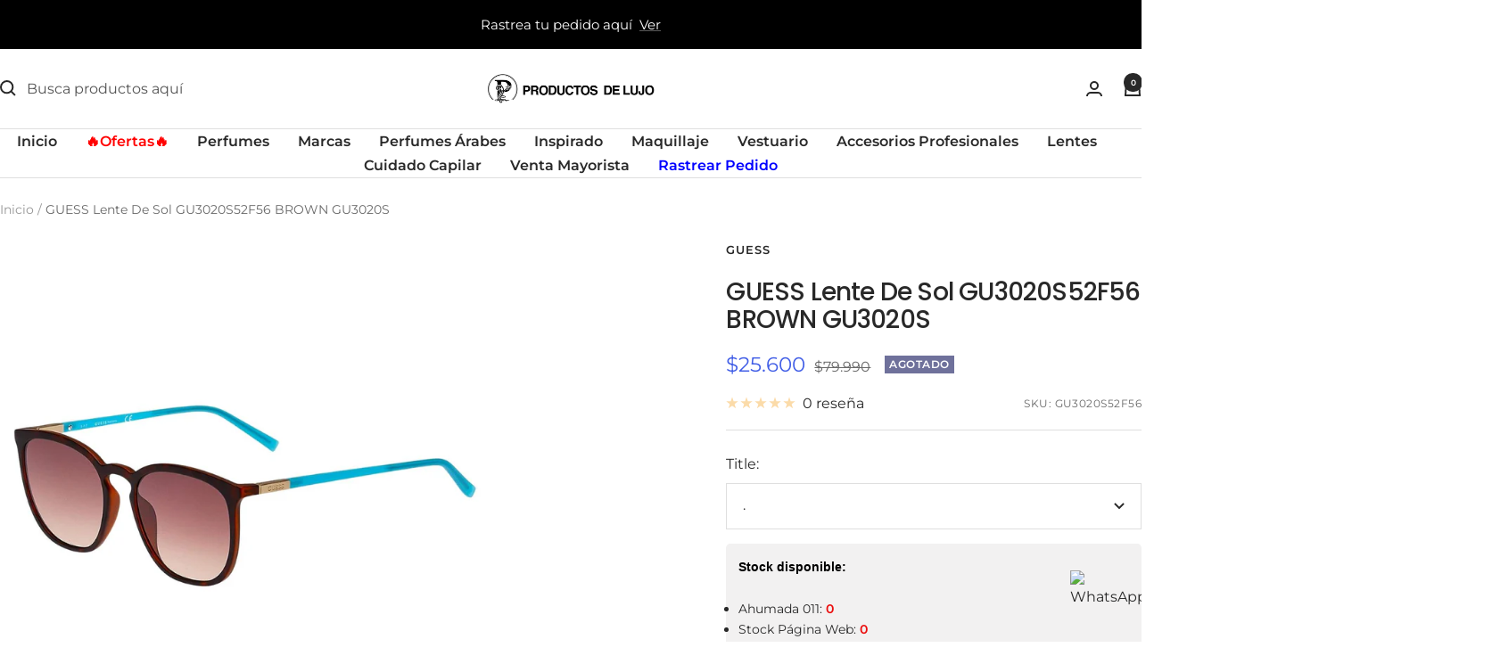

--- FILE ---
content_type: text/html; charset=utf-8
request_url: https://productosdelujo.cl/products/guess-lente-de-sol-gu3020s52f56-brown-gu3020s?option_values=20228833363&section_id=template--26328639504754__main
body_size: 4527
content:
<div id="shopify-section-template--26328639504754__main" class="shopify-section shopify-section--main-product"><style>
  #shopify-section-template--26328639504754__main {--primary-button-background: 255, 0, 0;
    --primary-button-text-color: 255, 255, 255;
    --secondary-button-background: , , ;
    --secondary-button-text-color: , , ;
  }
</style><section><div class="container">
    <nav aria-label="Breadcrumb" class="breadcrumb text--xsmall text--subdued hidden-phone">
      <ol class="breadcrumb__list" role="list">
        <li class="breadcrumb__item">
          <a class="breadcrumb__link" href="/">Inicio</a>
        </li><li class="breadcrumb__item">
          <span class="breadcrumb__link" aria-current="page">GUESS Lente De Sol GU3020S52F56 BROWN GU3020S</span>
        </li>
      </ol>
    </nav>

    <!-- PRODUCT TOP PART -->

    <product-rerender id="product-info-6644217839699-template--26328639504754__main" observe-form="product-form-main-6644217839699-template--26328639504754__main" allow-partial-rerender>
      <div class="product product--thumbnails-bottom">
<product-media filtered-ids="[]" form-id="product-form-main-6644217839699-template--26328639504754__main" autoplay-video thumbnails-position="bottom" reveal-on-scroll product-handle="guess-lente-de-sol-gu3020s52f56-brown-gu3020s" class="product__media" style="--largest-image-aspect-ratio: 1.0">
    <div class="product__media-list-wrapper" style="max-width: 2000px"><flickity-carousel click-nav flickity-config="{
        &quot;adaptiveHeight&quot;: true,
        &quot;dragThreshold&quot;: 10,
        &quot;initialIndex&quot;: &quot;.is-initial-selected&quot;,
        &quot;fade&quot;: false,
        &quot;draggable&quot;: &quot;&gt;1&quot;,
        &quot;contain&quot;: true,
        &quot;cellSelector&quot;: &quot;.product__media-item:not(.is-filtered)&quot;,
        &quot;percentPosition&quot;: false,
        &quot;pageDots&quot;: false,
        &quot;prevNextButtons&quot;: false
      }" id="product-template--26328639504754__main-6644217839699-media-list" class="product__media-list"><div id="product-template--26328639504754__main-21569189838931" class="product__media-item  is-initial-selected is-selected" data-media-type="image" data-media-id="21569189838931" data-original-position="0"><div class="product__media-image-wrapper aspect-ratio aspect-ratio--natural" style="padding-bottom: 100.0%; --aspect-ratio: 1.0"><img src="//productosdelujo.cl/cdn/shop/products/CopiadeCopiadeCopiadesky646454454_23_3a8994ca-7afc-413f-9274-98177c1e0362.jpg?v=1635955821&amp;width=1200" alt="GUESS Lente De Sol GU3020S52F56 BROWN GU3020S" srcset="//productosdelujo.cl/cdn/shop/products/CopiadeCopiadeCopiadesky646454454_23_3a8994ca-7afc-413f-9274-98177c1e0362.jpg?v=1635955821&amp;width=400 400w, //productosdelujo.cl/cdn/shop/products/CopiadeCopiadeCopiadesky646454454_23_3a8994ca-7afc-413f-9274-98177c1e0362.jpg?v=1635955821&amp;width=500 500w, //productosdelujo.cl/cdn/shop/products/CopiadeCopiadeCopiadesky646454454_23_3a8994ca-7afc-413f-9274-98177c1e0362.jpg?v=1635955821&amp;width=600 600w, //productosdelujo.cl/cdn/shop/products/CopiadeCopiadeCopiadesky646454454_23_3a8994ca-7afc-413f-9274-98177c1e0362.jpg?v=1635955821&amp;width=700 700w, //productosdelujo.cl/cdn/shop/products/CopiadeCopiadeCopiadesky646454454_23_3a8994ca-7afc-413f-9274-98177c1e0362.jpg?v=1635955821&amp;width=800 800w, //productosdelujo.cl/cdn/shop/products/CopiadeCopiadeCopiadesky646454454_23_3a8994ca-7afc-413f-9274-98177c1e0362.jpg?v=1635955821&amp;width=900 900w, //productosdelujo.cl/cdn/shop/products/CopiadeCopiadeCopiadesky646454454_23_3a8994ca-7afc-413f-9274-98177c1e0362.jpg?v=1635955821&amp;width=1000 1000w, //productosdelujo.cl/cdn/shop/products/CopiadeCopiadeCopiadesky646454454_23_3a8994ca-7afc-413f-9274-98177c1e0362.jpg?v=1635955821&amp;width=1100 1100w, //productosdelujo.cl/cdn/shop/products/CopiadeCopiadeCopiadesky646454454_23_3a8994ca-7afc-413f-9274-98177c1e0362.jpg?v=1635955821&amp;width=1200 1200w" width="1200" height="1200" loading="eager" sizes="(max-width: 999px) calc(100vw - 48px), 640px" reveal="true"></div></div><div id="product-template--26328639504754__main-45419344626034" class="product__media-item  " data-media-type="image" data-media-id="45419344626034" data-original-position="1"><div class="product__media-image-wrapper aspect-ratio aspect-ratio--natural" style="padding-bottom: 100.0%; --aspect-ratio: 1.0"><img src="//productosdelujo.cl/cdn/shop/files/guess_6.png?v=1726324602&amp;width=2000" alt="GUESS Lente De Sol GU3020S52F56 BROWN GU3020S" srcset="//productosdelujo.cl/cdn/shop/files/guess_6.png?v=1726324602&amp;width=400 400w, //productosdelujo.cl/cdn/shop/files/guess_6.png?v=1726324602&amp;width=500 500w, //productosdelujo.cl/cdn/shop/files/guess_6.png?v=1726324602&amp;width=600 600w, //productosdelujo.cl/cdn/shop/files/guess_6.png?v=1726324602&amp;width=700 700w, //productosdelujo.cl/cdn/shop/files/guess_6.png?v=1726324602&amp;width=800 800w, //productosdelujo.cl/cdn/shop/files/guess_6.png?v=1726324602&amp;width=900 900w, //productosdelujo.cl/cdn/shop/files/guess_6.png?v=1726324602&amp;width=1000 1000w, //productosdelujo.cl/cdn/shop/files/guess_6.png?v=1726324602&amp;width=1100 1100w, //productosdelujo.cl/cdn/shop/files/guess_6.png?v=1726324602&amp;width=1200 1200w, //productosdelujo.cl/cdn/shop/files/guess_6.png?v=1726324602&amp;width=1300 1300w, //productosdelujo.cl/cdn/shop/files/guess_6.png?v=1726324602&amp;width=1400 1400w, //productosdelujo.cl/cdn/shop/files/guess_6.png?v=1726324602&amp;width=1500 1500w, //productosdelujo.cl/cdn/shop/files/guess_6.png?v=1726324602&amp;width=1600 1600w, //productosdelujo.cl/cdn/shop/files/guess_6.png?v=1726324602&amp;width=1700 1700w, //productosdelujo.cl/cdn/shop/files/guess_6.png?v=1726324602&amp;width=1800 1800w" width="2000" height="2000" loading="lazy" sizes="(max-width: 999px) calc(100vw - 48px), 640px"></div></div></flickity-carousel><button  is="toggle-button" aria-controls="product-template--26328639504754__main-6644217839699-zoom" aria-expanded="false" class="tap-area product__zoom-button">
          <span class="visually-hidden">Zoom</span><svg fill="none" focusable="false" width="14" height="14" class="icon icon--image-zoom   " viewBox="0 0 14 14">
        <path d="M9.50184 9.50184C11.4777 7.52595 11.5133 4.358 9.58134 2.42602C7.64936 0.494037 4.48141 0.529632 2.50552 2.50552C0.529632 4.48141 0.494037 7.64936 2.42602 9.58134C4.358 11.5133 7.52595 11.4777 9.50184 9.50184ZM9.50184 9.50184L13 13" stroke="currentColor" stroke-width="2"></path>
      </svg></button></div><flickity-controls controls="product-template--26328639504754__main-6644217839699-media-list" class="product__media-nav">
        <button class="product__media-prev-next  hidden-lap-and-up tap-area tap-area--large" aria-label="Anterior" data-action="prev"><svg focusable="false" width="17" height="14" class="icon icon--nav-arrow-left  icon--direction-aware " viewBox="0 0 17 14">
        <path d="M17 7H2M8 1L2 7l6 6" stroke="currentColor" stroke-width="2" fill="none"></path>
      </svg></button><div class="dots-nav dots-nav--centered hidden-lap-and-up"><button type="button" tabindex="-1" class="dots-nav__item  tap-area" aria-current="true" aria-controls="product-template--26328639504754__main-21569189838931" data-media-id="21569189838931" data-action="select">
                  <span class="visually-hidden">Ir a la diapositiva 1</span>
              </button><button type="button" tabindex="-1" class="dots-nav__item  tap-area"  aria-controls="product-template--26328639504754__main-45419344626034" data-media-id="45419344626034" data-action="select">
                  <span class="visually-hidden">Ir a la diapositiva 2</span>
              </button></div><scroll-shadow class="product__thumbnail-scroll-shadow hidden-pocket">
          <div class="product__thumbnail-list hide-scrollbar">
            <div class="product__thumbnail-list-inner"><button type="button" tabindex="-1" reveal class="product__thumbnail-item  hidden-pocket" aria-current="true" aria-controls="product-template--26328639504754__main-21569189838931" data-media-id="21569189838931" data-action="select">
                  <div class="product__thumbnail">
                    <img src="//productosdelujo.cl/cdn/shop/products/CopiadeCopiadeCopiadesky646454454_23_3a8994ca-7afc-413f-9274-98177c1e0362.jpg?v=1635955821&amp;width=1200" alt="" srcset="//productosdelujo.cl/cdn/shop/products/CopiadeCopiadeCopiadesky646454454_23_3a8994ca-7afc-413f-9274-98177c1e0362.jpg?v=1635955821&amp;width=60 60w, //productosdelujo.cl/cdn/shop/products/CopiadeCopiadeCopiadesky646454454_23_3a8994ca-7afc-413f-9274-98177c1e0362.jpg?v=1635955821&amp;width=72 72w, //productosdelujo.cl/cdn/shop/products/CopiadeCopiadeCopiadesky646454454_23_3a8994ca-7afc-413f-9274-98177c1e0362.jpg?v=1635955821&amp;width=120 120w, //productosdelujo.cl/cdn/shop/products/CopiadeCopiadeCopiadesky646454454_23_3a8994ca-7afc-413f-9274-98177c1e0362.jpg?v=1635955821&amp;width=144 144w, //productosdelujo.cl/cdn/shop/products/CopiadeCopiadeCopiadesky646454454_23_3a8994ca-7afc-413f-9274-98177c1e0362.jpg?v=1635955821&amp;width=180 180w, //productosdelujo.cl/cdn/shop/products/CopiadeCopiadeCopiadesky646454454_23_3a8994ca-7afc-413f-9274-98177c1e0362.jpg?v=1635955821&amp;width=216 216w, //productosdelujo.cl/cdn/shop/products/CopiadeCopiadeCopiadesky646454454_23_3a8994ca-7afc-413f-9274-98177c1e0362.jpg?v=1635955821&amp;width=240 240w, //productosdelujo.cl/cdn/shop/products/CopiadeCopiadeCopiadesky646454454_23_3a8994ca-7afc-413f-9274-98177c1e0362.jpg?v=1635955821&amp;width=288 288w" width="1200" height="1200" loading="lazy" sizes="(max-width: 999px) 72px, 60px">
</div>
                </button><button type="button" tabindex="-1" reveal class="product__thumbnail-item  hidden-pocket"  aria-controls="product-template--26328639504754__main-45419344626034" data-media-id="45419344626034" data-action="select">
                  <div class="product__thumbnail">
                    <img src="//productosdelujo.cl/cdn/shop/files/guess_6.png?v=1726324602&amp;width=2000" alt="" srcset="//productosdelujo.cl/cdn/shop/files/guess_6.png?v=1726324602&amp;width=60 60w, //productosdelujo.cl/cdn/shop/files/guess_6.png?v=1726324602&amp;width=72 72w, //productosdelujo.cl/cdn/shop/files/guess_6.png?v=1726324602&amp;width=120 120w, //productosdelujo.cl/cdn/shop/files/guess_6.png?v=1726324602&amp;width=144 144w, //productosdelujo.cl/cdn/shop/files/guess_6.png?v=1726324602&amp;width=180 180w, //productosdelujo.cl/cdn/shop/files/guess_6.png?v=1726324602&amp;width=216 216w, //productosdelujo.cl/cdn/shop/files/guess_6.png?v=1726324602&amp;width=240 240w, //productosdelujo.cl/cdn/shop/files/guess_6.png?v=1726324602&amp;width=288 288w" width="2000" height="2000" loading="lazy" sizes="(max-width: 999px) 72px, 60px">
</div>
                </button></div>
          </div>
        </scroll-shadow>

        <button class="product__media-prev-next  hidden-lap-and-up tap-area tap-aera--large" aria-label="Siguiente" data-action="next"><svg focusable="false" width="17" height="14" class="icon icon--nav-arrow-right  icon--direction-aware " viewBox="0 0 17 14">
        <path d="M0 7h15M9 1l6 6-6 6" stroke="currentColor" stroke-width="2" fill="none"></path>
      </svg></button>
      </flickity-controls><product-image-zoom product-handle="guess-lente-de-sol-gu3020s52f56-brown-gu3020s" id="product-template--26328639504754__main-6644217839699-zoom" class="pswp" tabindex="-1" role="dialog">
        <div class="pswp__bg"></div>

        <div class="pswp__scroll-wrap">
          <div class="pswp__container">
            <div class="pswp__item"></div>
            <div class="pswp__item"></div>
            <div class="pswp__item"></div>
          </div>

          <div class="pswp__ui pswp__ui--hidden">
            <div class="pswp__top-bar">
              <button class="pswp__button pswp__button--close prev-next-button" data-action="pswp-close" title="Cerrar"><svg focusable="false" width="14" height="14" class="icon icon--close   " viewBox="0 0 14 14">
        <path d="M13 13L1 1M13 1L1 13" stroke="currentColor" stroke-width="2" fill="none"></path>
      </svg></button>
            </div>

            <div class="pswp__prev-next-buttons hidden-pocket">
              <button class="pswp__button prev-next-button prev-next-button--prev" data-action="pswp-prev" title="Anterior"><svg focusable="false" width="17" height="14" class="icon icon--nav-arrow-left  icon--direction-aware " viewBox="0 0 17 14">
        <path d="M17 7H2M8 1L2 7l6 6" stroke="currentColor" stroke-width="2" fill="none"></path>
      </svg></button>
              <button class="pswp__button prev-next-button prev-next-button--next" data-action="pswp-next" title="Siguiente"><svg focusable="false" width="17" height="14" class="icon icon--nav-arrow-right  icon--direction-aware " viewBox="0 0 17 14">
        <path d="M0 7h15M9 1l6 6-6 6" stroke="currentColor" stroke-width="2" fill="none"></path>
      </svg></button>
            </div>

            <div class="pswp__dots-nav-wrapper hidden-lap-and-up">
              <button class="tap-area tap-area--large" data-action="pswp-prev">
                <span class="visually-hidden">Anterior</span><svg focusable="false" width="17" height="14" class="icon icon--nav-arrow-left  icon--direction-aware " viewBox="0 0 17 14">
        <path d="M17 7H2M8 1L2 7l6 6" stroke="currentColor" stroke-width="2" fill="none"></path>
      </svg></button>

              <div class="dots-nav dots-nav--centered">
                <!-- This will be fill at runtime as the number of items will be dynamic -->
              </div>

              <button class="tap-area tap-area--large" data-action="pswp-next">
                <span class="visually-hidden">Siguiente</span><svg focusable="false" width="17" height="14" class="icon icon--nav-arrow-right  icon--direction-aware " viewBox="0 0 17 14">
        <path d="M0 7h15M9 1l6 6-6 6" stroke="currentColor" stroke-width="2" fill="none"></path>
      </svg></button>
            </div>
          </div>
        </div>
      </product-image-zoom></product-media><div class="product__info">
  <!-- PRODUCT META -->
  <product-meta data-block-type="meta" data-block-id="template--26328639504754__main" price-class="price--large" class="product-meta"><h2 class="product-meta__vendor heading heading--small"><a href="/collections/guess">GUESS</a></h2>
      <h1 class="product-meta__title heading h3">GUESS Lente De Sol GU3020S52F56 BROWN GU3020S</h1>
    

    <div class="product-meta__price-list-container"><div class="price-list"><span class="price price--highlight price--large">
              <span class="visually-hidden">Precio de venta</span>$25.600</span>

            <span class="price price--compare">
              <span class="visually-hidden">Precio normal</span>$79.990</span></div><div class="product-meta__label-list label-list"><span class="label label--subdued">Agotado</span></div></div><product-payment-terms data-block-type="payment-terms" data-block-id="template--26328639504754__main"><form method="post" action="/cart/add" id="product-installment-form-template--26328639504754__main-6644217839699" accept-charset="UTF-8" class="shopify-product-form" enctype="multipart/form-data"><input type="hidden" name="form_type" value="product" /><input type="hidden" name="utf8" value="✓" /><input type="hidden" name="id" value="39518382293075"><input type="hidden" name="product-id" value="6644217839699" /><input type="hidden" name="section-id" value="template--26328639504754__main" /></form></product-payment-terms><div class="product-meta__reference"><a href="#product-6644217839699-reviews-pocket" is="review-link" data-smooth-scroll class="product-meta__reviews-badge hidden-lap-and-up"><div class="rating">
    <div class="rating__stars" role="img" aria-label="0 de 5 estrellas"><svg fill="none" focusable="false" width="14" height="14" class="icon icon--rating-star   rating__star rating__star--empty" viewBox="0 0 14 13">
        <path d="M7 0L8.6458 4.73475L13.6574 4.83688L9.66296 7.86525L11.1145 12.6631L7 9.8L2.8855 12.6631L4.33704 7.86525L0.342604 4.83688L5.3542 4.73475L7 0Z" fill="currentColor"></path>
      </svg><svg fill="none" focusable="false" width="14" height="14" class="icon icon--rating-star   rating__star rating__star--empty" viewBox="0 0 14 13">
        <path d="M7 0L8.6458 4.73475L13.6574 4.83688L9.66296 7.86525L11.1145 12.6631L7 9.8L2.8855 12.6631L4.33704 7.86525L0.342604 4.83688L5.3542 4.73475L7 0Z" fill="currentColor"></path>
      </svg><svg fill="none" focusable="false" width="14" height="14" class="icon icon--rating-star   rating__star rating__star--empty" viewBox="0 0 14 13">
        <path d="M7 0L8.6458 4.73475L13.6574 4.83688L9.66296 7.86525L11.1145 12.6631L7 9.8L2.8855 12.6631L4.33704 7.86525L0.342604 4.83688L5.3542 4.73475L7 0Z" fill="currentColor"></path>
      </svg><svg fill="none" focusable="false" width="14" height="14" class="icon icon--rating-star   rating__star rating__star--empty" viewBox="0 0 14 13">
        <path d="M7 0L8.6458 4.73475L13.6574 4.83688L9.66296 7.86525L11.1145 12.6631L7 9.8L2.8855 12.6631L4.33704 7.86525L0.342604 4.83688L5.3542 4.73475L7 0Z" fill="currentColor"></path>
      </svg><svg fill="none" focusable="false" width="14" height="14" class="icon icon--rating-star   rating__star rating__star--empty" viewBox="0 0 14 13">
        <path d="M7 0L8.6458 4.73475L13.6574 4.83688L9.66296 7.86525L11.1145 12.6631L7 9.8L2.8855 12.6631L4.33704 7.86525L0.342604 4.83688L5.3542 4.73475L7 0Z" fill="currentColor"></path>
      </svg></div>

    <span class="rating__caption">0 reseña</span>
  </div></a>
        <a href="#product-6644217839699-tabs" is="review-link" data-smooth-scroll class="product-meta__reviews-badge hidden-pocket"><div class="rating">
    <div class="rating__stars" role="img" aria-label="0 de 5 estrellas"><svg fill="none" focusable="false" width="14" height="14" class="icon icon--rating-star   rating__star rating__star--empty" viewBox="0 0 14 13">
        <path d="M7 0L8.6458 4.73475L13.6574 4.83688L9.66296 7.86525L11.1145 12.6631L7 9.8L2.8855 12.6631L4.33704 7.86525L0.342604 4.83688L5.3542 4.73475L7 0Z" fill="currentColor"></path>
      </svg><svg fill="none" focusable="false" width="14" height="14" class="icon icon--rating-star   rating__star rating__star--empty" viewBox="0 0 14 13">
        <path d="M7 0L8.6458 4.73475L13.6574 4.83688L9.66296 7.86525L11.1145 12.6631L7 9.8L2.8855 12.6631L4.33704 7.86525L0.342604 4.83688L5.3542 4.73475L7 0Z" fill="currentColor"></path>
      </svg><svg fill="none" focusable="false" width="14" height="14" class="icon icon--rating-star   rating__star rating__star--empty" viewBox="0 0 14 13">
        <path d="M7 0L8.6458 4.73475L13.6574 4.83688L9.66296 7.86525L11.1145 12.6631L7 9.8L2.8855 12.6631L4.33704 7.86525L0.342604 4.83688L5.3542 4.73475L7 0Z" fill="currentColor"></path>
      </svg><svg fill="none" focusable="false" width="14" height="14" class="icon icon--rating-star   rating__star rating__star--empty" viewBox="0 0 14 13">
        <path d="M7 0L8.6458 4.73475L13.6574 4.83688L9.66296 7.86525L11.1145 12.6631L7 9.8L2.8855 12.6631L4.33704 7.86525L0.342604 4.83688L5.3542 4.73475L7 0Z" fill="currentColor"></path>
      </svg><svg fill="none" focusable="false" width="14" height="14" class="icon icon--rating-star   rating__star rating__star--empty" viewBox="0 0 14 13">
        <path d="M7 0L8.6458 4.73475L13.6574 4.83688L9.66296 7.86525L11.1145 12.6631L7 9.8L2.8855 12.6631L4.33704 7.86525L0.342604 4.83688L5.3542 4.73475L7 0Z" fill="currentColor"></path>
      </svg></div>

    <span class="rating__caption">0 reseña</span>
  </div></a><span class="product-meta__sku text--subdued text--xxsmall">SKU:
          <span class="product-meta__sku-number">GU3020S52F56</span>
        </span></div></product-meta><div class="product-form"><!-- Failed to render app block "stamped_reviews_product_rating_image_CHx4PN": app block path "shopify://apps/stamped-reviews/blocks/product-rating-image/a103faaf-2125-4b0e-89fa-de5149736723" does not exist --><variant-picker data-block-type="variant-picker" data-block-id="template--26328639504754__main" handle="guess-lente-de-sol-gu3020s52f56-brown-gu3020s" section-id="template--26328639504754__main" form-id="product-form-main-6644217839699-template--26328639504754__main" update-url  class="product-form__variants" ><script data-variant type="application/json">{"id":39518382293075,"title":".","option1":".","option2":null,"option3":null,"sku":"GU3020S52F56","requires_shipping":true,"taxable":true,"featured_image":null,"available":false,"name":"GUESS Lente De Sol GU3020S52F56 BROWN GU3020S - .","public_title":".","options":["."],"price":2560000,"weight":350,"compare_at_price":7999000,"inventory_management":"shopify","barcode":"664689891139","requires_selling_plan":false,"selling_plan_allocations":[],"quantity_rule":{"min":1,"max":null,"increment":1}}</script><div class="product-form__option-selector" data-selector-type="dropdown">
                <div class="product-form__option-info">
                  <span class="product-form__option-name">Title:</span></div><div class="select-wrapper">
                      <combo-box initial-focus-selector="[aria-selected='true']" id="option-template--26328639504754__main--6644217839699-1-combo-box" class="combo-box">
                        <span class="combo-box__overlay"></span>

                        <header class="combo-box__header">
                          <p class="combo-box__title heading h6">Title</p>

                          <button type="button" class="combo-box__close-button tap-area" data-action="close" title="Cerrar"><svg focusable="false" width="14" height="14" class="icon icon--close   " viewBox="0 0 14 14">
        <path d="M13 13L1 1M13 1L1 13" stroke="currentColor" stroke-width="2" fill="none"></path>
      </svg></button>
                        </header>

                        <div class="combo-box__option-list" role="listbox"><button type="button" role="option" class="combo-box__option-item is-disabled" value="20228833363" aria-selected="true">.</button></div>

                        <input type="hidden" data-option-position="1" name="option1" form="product-form-main-6644217839699-template--26328639504754__main" value="20228833363" aria-label="Title">
                      </combo-box>

                      <button type="button" is="toggle-button" class="select" aria-expanded="false" aria-haspopup="listbox" aria-controls="option-template--26328639504754__main--6644217839699-1-combo-box">
                        <span id="option-template--26328639504754__main--6644217839699-1-value" class="select__selected-value">.</span><svg focusable="false" width="12" height="8" class="icon icon--chevron   " viewBox="0 0 12 8">
        <path fill="none" d="M1 1l5 5 5-5" stroke="currentColor" stroke-width="2"></path>
      </svg></button>
                    </div></div><noscript>
              <label class="input__block-label" for="product-select-template--26328639504754__main-6644217839699">Variante</label>

              <div class="select-wrapper">
                <select class="select" autocomplete="off" id="product-select-template--26328639504754__main-6644217839699" name="id" form="product-form-main-6644217839699-template--26328639504754__main"><option selected="selected" disabled="disabled" value="39518382293075" data-sku="GU3020S52F56">. - $25.600</option></select><svg focusable="false" width="12" height="8" class="icon icon--chevron   " viewBox="0 0 12 8">
        <path fill="none" d="M1 1l5 5 5-5" stroke="currentColor" stroke-width="2"></path>
      </svg></div>
            </noscript>
          </variant-picker><!--% comment %-->
 <!-- stock por sucursales -->
  <div class="stock_sucursalesdiv">
        <p><strong>Stock disponible:</strong></p>

        
          
            <div class="stock_suc_div"><ul class="stock_sucursales"><li id='suc_11'>Ahumada 011: <b>0</b></li><li id='suc_1'>Stock Página Web: <b>0</b></li><li id='suc_3'>Stock Tienda Kennedy 7440: <b>0</b></li><li id='suc_10'>Las Condes: <b>0</b></li><li id='suc_12'>Los leones: <b>0</b></li><li id='suc_6'>Stock Tienda Alfredo Barros Errázuriz 1954: <b>0</b></li><li id='suc_4'>Stock Tienda Salvador Sanfuentes 2520: <b>0</b></li></ul></div>
          
           
  </div>
  <!-- fin stock por sucursales -->
 <!--% endcomment %--><div id="shopify-block-AdjBEeHY5MjVyK2hBW__selleasy_lb_upsell_addon_block_X6cB6Q" class="shopify-block shopify-app-block"><div class='selleasy-block-product-addon'></div>

</div><div data-block-type="buy-buttons" data-block-id="buy_buttons" class="product-form__buy-buttons" ><form method="post" action="/cart/add" id="product-form-main-6644217839699-template--26328639504754__main" accept-charset="UTF-8" class="shopify-product-form" enctype="multipart/form-data" is="product-form"><input type="hidden" name="form_type" value="product" /><input type="hidden" name="utf8" value="✓" /><input type="hidden" disabled name="id" value="39518382293075">

              <product-payment-container id="MainPaymentContainer" class="product-form__payment-container" >
                <button id="AddToCart" type="submit" is="loader-button" data-use-primary data-product-add-to-cart-button data-button-content="Añadir al carrito" class="product-form__add-button button button--ternary button--full" disabled>Agotado</button></product-payment-container><input type="hidden" name="product-id" value="6644217839699" /><input type="hidden" name="section-id" value="template--26328639504754__main" /></form></div><store-pickup data-block-type="pickup-availability" data-block-id="buy_buttons" class="product-form__store-availability-container"></store-pickup><div data-block-type="liquid" data-block-id="liquid_H6UaRU" >
          
            <div class="product-form__custom-liquid"><div id="omnisend-embedded-v2-680a7ea7e4cd0ff79afc4ddb"></div></div></div></div></div></div>
    </product-rerender>
  </div>
</section><template id="quick-buy-content">
  <quick-buy-drawer class="drawer drawer--large drawer--quick-buy">
    <cart-notification hidden class="cart-notification cart-notification--drawer"></cart-notification>

    <span class="drawer__overlay"></span>

    <product-rerender id="quick-buy-drawer-product-form-quick-buy--6644217839699-template--26328639504754__main" observe-form="product-form-quick-buy--6644217839699-template--26328639504754__main">
      <header class="drawer__header">
        <p class="drawer__title heading h6">Elegir opciones</p>

        <button type="button" class="drawer__close-button tap-area" data-action="close" title="Cerrar"><svg focusable="false" width="14" height="14" class="icon icon--close   " viewBox="0 0 14 14">
        <path d="M13 13L1 1M13 1L1 13" stroke="currentColor" stroke-width="2" fill="none"></path>
      </svg></button>
      </header>

      <div class="drawer__content"><div class="quick-buy-product"><img src="//productosdelujo.cl/cdn/shop/products/CopiadeCopiadeCopiadesky646454454_23_3a8994ca-7afc-413f-9274-98177c1e0362.jpg?v=1635955821&amp;width=1200" alt="GUESS Lente De Sol GU3020S52F56 BROWN GU3020S" srcset="//productosdelujo.cl/cdn/shop/products/CopiadeCopiadeCopiadesky646454454_23_3a8994ca-7afc-413f-9274-98177c1e0362.jpg?v=1635955821&amp;width=114 114w, //productosdelujo.cl/cdn/shop/products/CopiadeCopiadeCopiadesky646454454_23_3a8994ca-7afc-413f-9274-98177c1e0362.jpg?v=1635955821&amp;width=228 228w, //productosdelujo.cl/cdn/shop/products/CopiadeCopiadeCopiadesky646454454_23_3a8994ca-7afc-413f-9274-98177c1e0362.jpg?v=1635955821&amp;width=342 342w" width="1200" height="1200" loading="lazy" sizes="114px" class="quick-buy-product__image"><div class="quick-buy-product__info ">
      <product-meta class="product-item-meta"><a href="/collections/guess" class="product-item-meta__vendor heading heading--xsmall">GUESS</a><a href="/products/guess-lente-de-sol-gu3020s52f56-brown-gu3020s" class="product-item-meta__title">GUESS Lente De Sol GU3020S52F56 BROWN GU3020S</a>

        <div class="product-item-meta__price-list-container" role="region" aria-live="polite"><div class="price-list"><span class="price price--highlight">
                  <span class="visually-hidden">Precio de venta</span>$25.600</span>

                <span class="price price--compare">
                  <span class="visually-hidden">Precio normal</span>$79.990</span></div><a href="/products/guess-lente-de-sol-gu3020s52f56-brown-gu3020s" class="link text--subdued">Ver detalles</a>
        </div></product-meta>
    </div>
  </div><div class="product-form"><!-- Failed to render app block "stamped_reviews_product_rating_image_CHx4PN": app block path "shopify://apps/stamped-reviews/blocks/product-rating-image/a103faaf-2125-4b0e-89fa-de5149736723" does not exist --><variant-picker data-block-type="variant-picker" data-block-id="template--26328639504754__main" handle="guess-lente-de-sol-gu3020s52f56-brown-gu3020s" section-id="template--26328639504754__main" form-id="product-form-quick-buy--6644217839699-template--26328639504754__main"   class="product-form__variants" ><script data-variant type="application/json">{"id":39518382293075,"title":".","option1":".","option2":null,"option3":null,"sku":"GU3020S52F56","requires_shipping":true,"taxable":true,"featured_image":null,"available":false,"name":"GUESS Lente De Sol GU3020S52F56 BROWN GU3020S - .","public_title":".","options":["."],"price":2560000,"weight":350,"compare_at_price":7999000,"inventory_management":"shopify","barcode":"664689891139","requires_selling_plan":false,"selling_plan_allocations":[],"quantity_rule":{"min":1,"max":null,"increment":1}}</script><div class="product-form__option-selector" data-selector-type="dropdown">
                <div class="product-form__option-info">
                  <span class="product-form__option-name">Title:</span></div><div class="select-wrapper">
                      <combo-box initial-focus-selector="[aria-selected='true']" id="option-template--26328639504754__main--6644217839699-1-combo-box" class="combo-box">
                        <span class="combo-box__overlay"></span>

                        <header class="combo-box__header">
                          <p class="combo-box__title heading h6">Title</p>

                          <button type="button" class="combo-box__close-button tap-area" data-action="close" title="Cerrar"><svg focusable="false" width="14" height="14" class="icon icon--close   " viewBox="0 0 14 14">
        <path d="M13 13L1 1M13 1L1 13" stroke="currentColor" stroke-width="2" fill="none"></path>
      </svg></button>
                        </header>

                        <div class="combo-box__option-list" role="listbox"><button type="button" role="option" class="combo-box__option-item is-disabled" value="20228833363" aria-selected="true">.</button></div>

                        <input type="hidden" data-option-position="1" name="option1" form="product-form-quick-buy--6644217839699-template--26328639504754__main" value="20228833363" aria-label="Title">
                      </combo-box>

                      <button type="button" is="toggle-button" class="select" aria-expanded="false" aria-haspopup="listbox" aria-controls="option-template--26328639504754__main--6644217839699-1-combo-box">
                        <span id="option-template--26328639504754__main--6644217839699-1-value" class="select__selected-value">.</span><svg focusable="false" width="12" height="8" class="icon icon--chevron   " viewBox="0 0 12 8">
        <path fill="none" d="M1 1l5 5 5-5" stroke="currentColor" stroke-width="2"></path>
      </svg></button>
                    </div></div><noscript>
              <label class="input__block-label" for="product-select-template--26328639504754__main-6644217839699">Variante</label>

              <div class="select-wrapper">
                <select class="select" autocomplete="off" id="product-select-template--26328639504754__main-6644217839699" name="id" form="product-form-quick-buy--6644217839699-template--26328639504754__main"><option selected="selected" disabled="disabled" value="39518382293075" data-sku="GU3020S52F56">. - $25.600</option></select><svg focusable="false" width="12" height="8" class="icon icon--chevron   " viewBox="0 0 12 8">
        <path fill="none" d="M1 1l5 5 5-5" stroke="currentColor" stroke-width="2"></path>
      </svg></div>
            </noscript>
          </variant-picker><!--% comment %-->
 <!-- stock por sucursales -->
  <div class="stock_sucursalesdiv">
        <p><strong>Stock disponible:</strong></p>

        
          
            <div class="stock_suc_div"><ul class="stock_sucursales"><li id='suc_11'>Ahumada 011: <b>0</b></li><li id='suc_1'>Stock Página Web: <b>0</b></li><li id='suc_3'>Stock Tienda Kennedy 7440: <b>0</b></li><li id='suc_10'>Las Condes: <b>0</b></li><li id='suc_12'>Los leones: <b>0</b></li><li id='suc_6'>Stock Tienda Alfredo Barros Errázuriz 1954: <b>0</b></li><li id='suc_4'>Stock Tienda Salvador Sanfuentes 2520: <b>0</b></li></ul></div>
          
           
  </div>
  <!-- fin stock por sucursales -->
 <!--% endcomment %--><div id="shopify-block-AdjBEeHY5MjVyK2hBW__selleasy_lb_upsell_addon_block_X6cB6Q-1" class="shopify-block shopify-app-block"><div class='selleasy-block-product-addon'></div>

</div><div data-block-type="buy-buttons" data-block-id="buy_buttons" class="product-form__buy-buttons" ><form method="post" action="/cart/add" id="product-form-quick-buy--6644217839699-template--26328639504754__main" accept-charset="UTF-8" class="shopify-product-form" enctype="multipart/form-data" is="product-form"><input type="hidden" name="form_type" value="product" /><input type="hidden" name="utf8" value="✓" /><input type="hidden" disabled name="id" value="39518382293075">

              <product-payment-container  class="product-form__payment-container" >
                <button id="AddToCart" type="submit" is="loader-button" data-use-primary data-product-add-to-cart-button data-button-content="Añadir al carrito" class="product-form__add-button button button--ternary button--full" disabled>Agotado</button></product-payment-container><input type="hidden" name="product-id" value="6644217839699" /><input type="hidden" name="section-id" value="template--26328639504754__main" /></form></div><div data-block-type="liquid" data-block-id="liquid_H6UaRU" >
          
            <div class="product-form__custom-liquid"><div id="omnisend-embedded-v2-680a7ea7e4cd0ff79afc4ddb"></div></div></div></div></div>
    </product-rerender>
  </quick-buy-drawer>

  <quick-buy-popover class="popover popover--quick-buy">
    <span class="popover__overlay"></span>

    <product-rerender id="quick-buy-popover-product-form-quick-buy--6644217839699-template--26328639504754__main" observe-form="product-form-quick-buy--6644217839699-template--26328639504754__main">
      <header class="popover__header"><div class="quick-buy-product"><img src="//productosdelujo.cl/cdn/shop/products/CopiadeCopiadeCopiadesky646454454_23_3a8994ca-7afc-413f-9274-98177c1e0362.jpg?v=1635955821&amp;width=1200" alt="GUESS Lente De Sol GU3020S52F56 BROWN GU3020S" srcset="//productosdelujo.cl/cdn/shop/products/CopiadeCopiadeCopiadesky646454454_23_3a8994ca-7afc-413f-9274-98177c1e0362.jpg?v=1635955821&amp;width=114 114w, //productosdelujo.cl/cdn/shop/products/CopiadeCopiadeCopiadesky646454454_23_3a8994ca-7afc-413f-9274-98177c1e0362.jpg?v=1635955821&amp;width=228 228w, //productosdelujo.cl/cdn/shop/products/CopiadeCopiadeCopiadesky646454454_23_3a8994ca-7afc-413f-9274-98177c1e0362.jpg?v=1635955821&amp;width=342 342w" width="1200" height="1200" loading="lazy" sizes="114px" class="quick-buy-product__image"><div class="quick-buy-product__info ">
      <product-meta class="product-item-meta"><a href="/collections/guess" class="product-item-meta__vendor heading heading--xsmall">GUESS</a><a href="/products/guess-lente-de-sol-gu3020s52f56-brown-gu3020s" class="product-item-meta__title">GUESS Lente De Sol GU3020S52F56 BROWN GU3020S</a>

        <div class="product-item-meta__price-list-container" role="region" aria-live="polite"><div class="price-list"><span class="price price--highlight">
                  <span class="visually-hidden">Precio de venta</span>$25.600</span>

                <span class="price price--compare">
                  <span class="visually-hidden">Precio normal</span>$79.990</span></div><a href="/products/guess-lente-de-sol-gu3020s52f56-brown-gu3020s" class="link text--subdued">Ver detalles</a>
        </div></product-meta>
    </div>
  </div><button type="button" class="popover__close-button tap-area tap-area--large" data-action="close" title="Cerrar"><svg focusable="false" width="14" height="14" class="icon icon--close   " viewBox="0 0 14 14">
        <path d="M13 13L1 1M13 1L1 13" stroke="currentColor" stroke-width="2" fill="none"></path>
      </svg></button>
      </header>

      <div class="popover__content popover__content--no-padding"><div class="product-form"><!-- Failed to render app block "stamped_reviews_product_rating_image_CHx4PN": app block path "shopify://apps/stamped-reviews/blocks/product-rating-image/a103faaf-2125-4b0e-89fa-de5149736723" does not exist --><variant-picker data-block-type="variant-picker" data-block-id="template--26328639504754__main" handle="guess-lente-de-sol-gu3020s52f56-brown-gu3020s" section-id="template--26328639504754__main" form-id="product-form-quick-buy--6644217839699-template--26328639504754__main"   class="product-form__variants" ><script data-variant type="application/json">{"id":39518382293075,"title":".","option1":".","option2":null,"option3":null,"sku":"GU3020S52F56","requires_shipping":true,"taxable":true,"featured_image":null,"available":false,"name":"GUESS Lente De Sol GU3020S52F56 BROWN GU3020S - .","public_title":".","options":["."],"price":2560000,"weight":350,"compare_at_price":7999000,"inventory_management":"shopify","barcode":"664689891139","requires_selling_plan":false,"selling_plan_allocations":[],"quantity_rule":{"min":1,"max":null,"increment":1}}</script><div class="product-form__option-selector" data-selector-type="dropdown">
                <div class="product-form__option-info">
                  <span class="product-form__option-name">Title:</span></div><div class="select-wrapper">
                      <combo-box initial-focus-selector="[aria-selected='true']" id="option-template--26328639504754__main--6644217839699-1-combo-box" class="combo-box">
                        <span class="combo-box__overlay"></span>

                        <header class="combo-box__header">
                          <p class="combo-box__title heading h6">Title</p>

                          <button type="button" class="combo-box__close-button tap-area" data-action="close" title="Cerrar"><svg focusable="false" width="14" height="14" class="icon icon--close   " viewBox="0 0 14 14">
        <path d="M13 13L1 1M13 1L1 13" stroke="currentColor" stroke-width="2" fill="none"></path>
      </svg></button>
                        </header>

                        <div class="combo-box__option-list" role="listbox"><button type="button" role="option" class="combo-box__option-item is-disabled" value="20228833363" aria-selected="true">.</button></div>

                        <input type="hidden" data-option-position="1" name="option1" form="product-form-quick-buy--6644217839699-template--26328639504754__main" value="20228833363" aria-label="Title">
                      </combo-box>

                      <button type="button" is="toggle-button" class="select" aria-expanded="false" aria-haspopup="listbox" aria-controls="option-template--26328639504754__main--6644217839699-1-combo-box">
                        <span id="option-template--26328639504754__main--6644217839699-1-value" class="select__selected-value">.</span><svg focusable="false" width="12" height="8" class="icon icon--chevron   " viewBox="0 0 12 8">
        <path fill="none" d="M1 1l5 5 5-5" stroke="currentColor" stroke-width="2"></path>
      </svg></button>
                    </div></div><noscript>
              <label class="input__block-label" for="product-select-template--26328639504754__main-6644217839699">Variante</label>

              <div class="select-wrapper">
                <select class="select" autocomplete="off" id="product-select-template--26328639504754__main-6644217839699" name="id" form="product-form-quick-buy--6644217839699-template--26328639504754__main"><option selected="selected" disabled="disabled" value="39518382293075" data-sku="GU3020S52F56">. - $25.600</option></select><svg focusable="false" width="12" height="8" class="icon icon--chevron   " viewBox="0 0 12 8">
        <path fill="none" d="M1 1l5 5 5-5" stroke="currentColor" stroke-width="2"></path>
      </svg></div>
            </noscript>
          </variant-picker><!--% comment %-->
 <!-- stock por sucursales -->
  <div class="stock_sucursalesdiv">
        <p><strong>Stock disponible:</strong></p>

        
          
            <div class="stock_suc_div"><ul class="stock_sucursales"><li id='suc_11'>Ahumada 011: <b>0</b></li><li id='suc_1'>Stock Página Web: <b>0</b></li><li id='suc_3'>Stock Tienda Kennedy 7440: <b>0</b></li><li id='suc_10'>Las Condes: <b>0</b></li><li id='suc_12'>Los leones: <b>0</b></li><li id='suc_6'>Stock Tienda Alfredo Barros Errázuriz 1954: <b>0</b></li><li id='suc_4'>Stock Tienda Salvador Sanfuentes 2520: <b>0</b></li></ul></div>
          
           
  </div>
  <!-- fin stock por sucursales -->
 <!--% endcomment %--><div id="shopify-block-AdjBEeHY5MjVyK2hBW__selleasy_lb_upsell_addon_block_X6cB6Q-2" class="shopify-block shopify-app-block"><div class='selleasy-block-product-addon'></div>

</div><div data-block-type="buy-buttons" data-block-id="buy_buttons" class="product-form__buy-buttons" ><form method="post" action="/cart/add" id="product-form-quick-buy--6644217839699-template--26328639504754__main" accept-charset="UTF-8" class="shopify-product-form" enctype="multipart/form-data" is="product-form"><input type="hidden" name="form_type" value="product" /><input type="hidden" name="utf8" value="✓" /><input type="hidden" disabled name="id" value="39518382293075">

              <product-payment-container  class="product-form__payment-container" >
                <button id="AddToCart" type="submit" is="loader-button" data-use-primary data-product-add-to-cart-button data-button-content="Añadir al carrito" class="product-form__add-button button button--ternary button--full" disabled>Agotado</button></product-payment-container><input type="hidden" name="product-id" value="6644217839699" /><input type="hidden" name="section-id" value="template--26328639504754__main" /></form></div><div data-block-type="liquid" data-block-id="liquid_H6UaRU" >
          
            <div class="product-form__custom-liquid"><div id="omnisend-embedded-v2-680a7ea7e4cd0ff79afc4ddb"></div></div></div></div></div>
    </product-rerender>
  </quick-buy-popover>
</template>
<style> #shopify-section-template--26328639504754__main .product-meta__title {font-size: 28px;} </style></div>

--- FILE ---
content_type: text/javascript; charset=utf-8
request_url: https://productosdelujo.cl/products/guess-lente-de-sol-gu3020s52f56-brown-gu3020s.js?currency=CLP&country=CL
body_size: 239
content:
{"id":6644217839699,"title":"GUESS Lente De Sol GU3020S52F56 BROWN GU3020S","handle":"guess-lente-de-sol-gu3020s52f56-brown-gu3020s","description":"Lentes de Sol GUESS \u003cbr data-mce-fragment=\"1\"\u003eColor Lente: BROWN\u003cbr data-mce-fragment=\"1\"\u003eTamaño lente:59\u003cbr data-mce-fragment=\"1\"\u003eTamaño Puente:16\u003cbr data-mce-fragment=\"1\"\u003eTamaño Varilla:140","published_at":"2021-11-03T13:11:00-03:00","created_at":"2021-11-02T15:59:57-03:00","vendor":"GUESS","type":"LENTES DE SOL","tags":[";CYBEROCT24","cyberjun25","Guess.Lente","LentesOpticos","Unisex"],"price":2560000,"price_min":2560000,"price_max":2560000,"available":false,"price_varies":false,"compare_at_price":7999000,"compare_at_price_min":7999000,"compare_at_price_max":7999000,"compare_at_price_varies":false,"variants":[{"id":39518382293075,"title":".","option1":".","option2":null,"option3":null,"sku":"GU3020S52F56","requires_shipping":true,"taxable":true,"featured_image":null,"available":false,"name":"GUESS Lente De Sol GU3020S52F56 BROWN GU3020S - .","public_title":".","options":["."],"price":2560000,"weight":350,"compare_at_price":7999000,"inventory_management":"shopify","barcode":"664689891139","quantity_rule":{"min":1,"max":null,"increment":1},"quantity_price_breaks":[],"requires_selling_plan":false,"selling_plan_allocations":[]}],"images":["\/\/cdn.shopify.com\/s\/files\/1\/0135\/3243\/0400\/products\/CopiadeCopiadeCopiadesky646454454_23_3a8994ca-7afc-413f-9274-98177c1e0362.jpg?v=1635955821","\/\/cdn.shopify.com\/s\/files\/1\/0135\/3243\/0400\/files\/guess_6.png?v=1726324602"],"featured_image":"\/\/cdn.shopify.com\/s\/files\/1\/0135\/3243\/0400\/products\/CopiadeCopiadeCopiadesky646454454_23_3a8994ca-7afc-413f-9274-98177c1e0362.jpg?v=1635955821","options":[{"name":"Title","position":1,"values":["."]}],"url":"\/products\/guess-lente-de-sol-gu3020s52f56-brown-gu3020s","media":[{"alt":null,"id":21569189838931,"position":1,"preview_image":{"aspect_ratio":1.0,"height":1200,"width":1200,"src":"https:\/\/cdn.shopify.com\/s\/files\/1\/0135\/3243\/0400\/products\/CopiadeCopiadeCopiadesky646454454_23_3a8994ca-7afc-413f-9274-98177c1e0362.jpg?v=1635955821"},"aspect_ratio":1.0,"height":1200,"media_type":"image","src":"https:\/\/cdn.shopify.com\/s\/files\/1\/0135\/3243\/0400\/products\/CopiadeCopiadeCopiadesky646454454_23_3a8994ca-7afc-413f-9274-98177c1e0362.jpg?v=1635955821","width":1200},{"alt":null,"id":45419344626034,"position":2,"preview_image":{"aspect_ratio":1.0,"height":2000,"width":2000,"src":"https:\/\/cdn.shopify.com\/s\/files\/1\/0135\/3243\/0400\/files\/guess_6.png?v=1726324602"},"aspect_ratio":1.0,"height":2000,"media_type":"image","src":"https:\/\/cdn.shopify.com\/s\/files\/1\/0135\/3243\/0400\/files\/guess_6.png?v=1726324602","width":2000}],"requires_selling_plan":false,"selling_plan_groups":[]}

--- FILE ---
content_type: text/javascript; charset=utf-8
request_url: https://productosdelujo.cl/products/guess-lente-de-sol-gu3020s52f56-brown-gu3020s.js
body_size: 468
content:
{"id":6644217839699,"title":"GUESS Lente De Sol GU3020S52F56 BROWN GU3020S","handle":"guess-lente-de-sol-gu3020s52f56-brown-gu3020s","description":"Lentes de Sol GUESS \u003cbr data-mce-fragment=\"1\"\u003eColor Lente: BROWN\u003cbr data-mce-fragment=\"1\"\u003eTamaño lente:59\u003cbr data-mce-fragment=\"1\"\u003eTamaño Puente:16\u003cbr data-mce-fragment=\"1\"\u003eTamaño Varilla:140","published_at":"2021-11-03T13:11:00-03:00","created_at":"2021-11-02T15:59:57-03:00","vendor":"GUESS","type":"LENTES DE SOL","tags":[";CYBEROCT24","cyberjun25","Guess.Lente","LentesOpticos","Unisex"],"price":2560000,"price_min":2560000,"price_max":2560000,"available":false,"price_varies":false,"compare_at_price":7999000,"compare_at_price_min":7999000,"compare_at_price_max":7999000,"compare_at_price_varies":false,"variants":[{"id":39518382293075,"title":".","option1":".","option2":null,"option3":null,"sku":"GU3020S52F56","requires_shipping":true,"taxable":true,"featured_image":null,"available":false,"name":"GUESS Lente De Sol GU3020S52F56 BROWN GU3020S - .","public_title":".","options":["."],"price":2560000,"weight":350,"compare_at_price":7999000,"inventory_management":"shopify","barcode":"664689891139","quantity_rule":{"min":1,"max":null,"increment":1},"quantity_price_breaks":[],"requires_selling_plan":false,"selling_plan_allocations":[]}],"images":["\/\/cdn.shopify.com\/s\/files\/1\/0135\/3243\/0400\/products\/CopiadeCopiadeCopiadesky646454454_23_3a8994ca-7afc-413f-9274-98177c1e0362.jpg?v=1635955821","\/\/cdn.shopify.com\/s\/files\/1\/0135\/3243\/0400\/files\/guess_6.png?v=1726324602"],"featured_image":"\/\/cdn.shopify.com\/s\/files\/1\/0135\/3243\/0400\/products\/CopiadeCopiadeCopiadesky646454454_23_3a8994ca-7afc-413f-9274-98177c1e0362.jpg?v=1635955821","options":[{"name":"Title","position":1,"values":["."]}],"url":"\/products\/guess-lente-de-sol-gu3020s52f56-brown-gu3020s","media":[{"alt":null,"id":21569189838931,"position":1,"preview_image":{"aspect_ratio":1.0,"height":1200,"width":1200,"src":"https:\/\/cdn.shopify.com\/s\/files\/1\/0135\/3243\/0400\/products\/CopiadeCopiadeCopiadesky646454454_23_3a8994ca-7afc-413f-9274-98177c1e0362.jpg?v=1635955821"},"aspect_ratio":1.0,"height":1200,"media_type":"image","src":"https:\/\/cdn.shopify.com\/s\/files\/1\/0135\/3243\/0400\/products\/CopiadeCopiadeCopiadesky646454454_23_3a8994ca-7afc-413f-9274-98177c1e0362.jpg?v=1635955821","width":1200},{"alt":null,"id":45419344626034,"position":2,"preview_image":{"aspect_ratio":1.0,"height":2000,"width":2000,"src":"https:\/\/cdn.shopify.com\/s\/files\/1\/0135\/3243\/0400\/files\/guess_6.png?v=1726324602"},"aspect_ratio":1.0,"height":2000,"media_type":"image","src":"https:\/\/cdn.shopify.com\/s\/files\/1\/0135\/3243\/0400\/files\/guess_6.png?v=1726324602","width":2000}],"requires_selling_plan":false,"selling_plan_groups":[]}